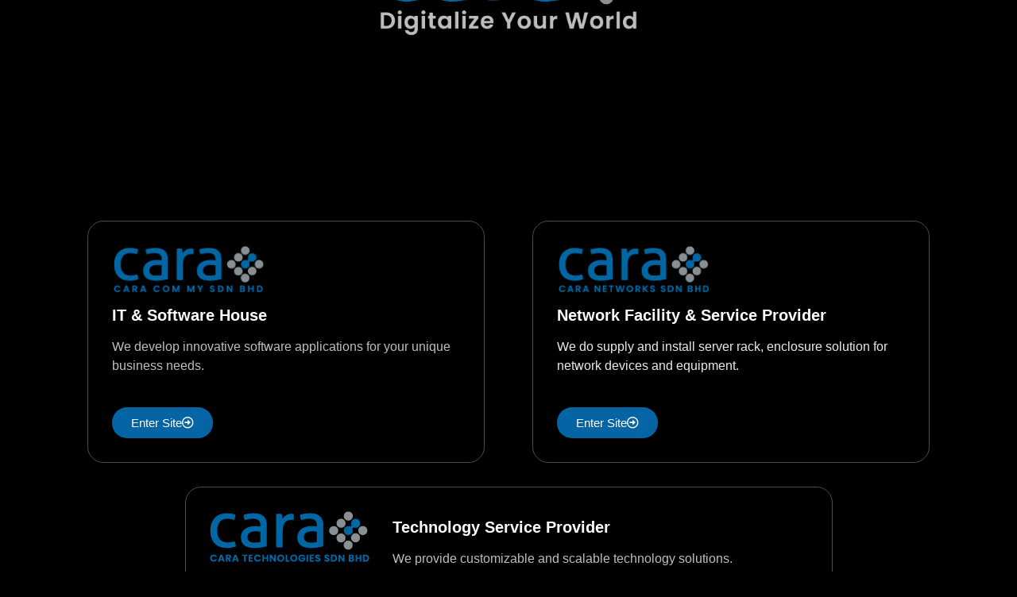

--- FILE ---
content_type: text/css
request_url: https://cara.com.my/wp-content/uploads/elementor/css/post-379.css?ver=1745552241
body_size: 10990
content:
.elementor-379 .elementor-element.elementor-element-6adf706:not(.elementor-motion-effects-element-type-background), .elementor-379 .elementor-element.elementor-element-6adf706 > .elementor-motion-effects-container > .elementor-motion-effects-layer{background-color:#000000;}.elementor-379 .elementor-element.elementor-element-6adf706 > .elementor-background-overlay{background-color:#000000;opacity:0.8;transition:background 0.3s, border-radius 0.3s, opacity 0.3s;}.elementor-379 .elementor-element.elementor-element-6adf706{transition:background 0.3s, border 0.3s, border-radius 0.3s, box-shadow 0.3s;}.elementor-379 .elementor-element.elementor-element-4b31684{--spacer-size:20px;}.elementor-379 .elementor-element.elementor-element-d52755a.elementor-position-right .elementor-image-box-img{margin-left:15px;}.elementor-379 .elementor-element.elementor-element-d52755a.elementor-position-left .elementor-image-box-img{margin-right:15px;}.elementor-379 .elementor-element.elementor-element-d52755a.elementor-position-top .elementor-image-box-img{margin-bottom:15px;}.elementor-379 .elementor-element.elementor-element-d52755a .elementor-image-box-wrapper .elementor-image-box-img{width:30%;}.elementor-379 .elementor-element.elementor-element-d52755a .elementor-image-box-img img{transition-duration:0.3s;}.elementor-379 .elementor-element.elementor-element-df39364{--spacer-size:140px;}.elementor-379 .elementor-element.elementor-element-b204db2 > .elementor-element-populated{border-style:solid;border-width:1px 1px 1px 1px;border-color:#4D4D4D;margin:30px 30px 30px 30px;--e-column-margin-right:30px;--e-column-margin-left:30px;padding:10px 10px 10px 10px;}.elementor-379 .elementor-element.elementor-element-b204db2 > .elementor-element-populated, .elementor-379 .elementor-element.elementor-element-b204db2 > .elementor-element-populated > .elementor-background-overlay, .elementor-379 .elementor-element.elementor-element-b204db2 > .elementor-background-slideshow{border-radius:20px 20px 20px 20px;}.elementor-379 .elementor-element.elementor-element-2b8a201 > .elementor-widget-container{padding:20px 20px 20px 20px;}.elementor-379 .elementor-element.elementor-element-2b8a201 .elementor-image-box-wrapper{text-align:left;}.elementor-379 .elementor-element.elementor-element-2b8a201.elementor-position-right .elementor-image-box-img{margin-left:0px;}.elementor-379 .elementor-element.elementor-element-2b8a201.elementor-position-left .elementor-image-box-img{margin-right:0px;}.elementor-379 .elementor-element.elementor-element-2b8a201.elementor-position-top .elementor-image-box-img{margin-bottom:0px;}.elementor-379 .elementor-element.elementor-element-2b8a201 .elementor-image-box-wrapper .elementor-image-box-img{width:44%;}.elementor-379 .elementor-element.elementor-element-2b8a201 .elementor-image-box-img img{transition-duration:0.3s;}.elementor-379 .elementor-element.elementor-element-2b8a201 .elementor-image-box-title{color:#FFFFFF;font-family:"Poppins", Sans-serif;font-size:20px;font-weight:600;}.elementor-379 .elementor-element.elementor-element-2b8a201 .elementor-image-box-description{color:#BEBEBE;font-family:"Poppins", Sans-serif;font-weight:400;}.elementor-379 .elementor-element.elementor-element-351e93f .elementor-button{background-color:#0464A4;font-family:"Poppins", Sans-serif;font-weight:500;border-radius:20px 20px 20px 20px;}.elementor-379 .elementor-element.elementor-element-351e93f > .elementor-widget-container{margin:0px 0px 20px 20px;}.elementor-379 .elementor-element.elementor-element-351e93f .elementor-button-content-wrapper{flex-direction:row-reverse;}.elementor-379 .elementor-element.elementor-element-351e93f .elementor-button .elementor-button-content-wrapper{gap:10px;}.elementor-379 .elementor-element.elementor-element-de690fe > .elementor-element-populated{border-style:solid;border-width:1px 1px 1px 1px;border-color:#4D4D4D;margin:30px 30px 30px 30px;--e-column-margin-right:30px;--e-column-margin-left:30px;padding:10px 10px 10px 10px;}.elementor-379 .elementor-element.elementor-element-de690fe > .elementor-element-populated, .elementor-379 .elementor-element.elementor-element-de690fe > .elementor-element-populated > .elementor-background-overlay, .elementor-379 .elementor-element.elementor-element-de690fe > .elementor-background-slideshow{border-radius:20px 20px 20px 20px;}.elementor-379 .elementor-element.elementor-element-87734e0 > .elementor-widget-container{padding:20px 20px 20px 20px;}.elementor-379 .elementor-element.elementor-element-87734e0 .elementor-image-box-wrapper{text-align:left;}.elementor-379 .elementor-element.elementor-element-87734e0.elementor-position-right .elementor-image-box-img{margin-left:0px;}.elementor-379 .elementor-element.elementor-element-87734e0.elementor-position-left .elementor-image-box-img{margin-right:0px;}.elementor-379 .elementor-element.elementor-element-87734e0.elementor-position-top .elementor-image-box-img{margin-bottom:0px;}.elementor-379 .elementor-element.elementor-element-87734e0 .elementor-image-box-wrapper .elementor-image-box-img{width:44%;}.elementor-379 .elementor-element.elementor-element-87734e0 .elementor-image-box-img img{transition-duration:0.3s;}.elementor-379 .elementor-element.elementor-element-87734e0 .elementor-image-box-title{color:#FFFFFF;font-family:"Poppins", Sans-serif;font-size:20px;font-weight:600;}.elementor-379 .elementor-element.elementor-element-87734e0 .elementor-image-box-description{color:#BEBEBE;font-family:"Poppins", Sans-serif;font-weight:400;}.elementor-379 .elementor-element.elementor-element-0f42cd5 .elementor-button{background-color:#0464A4;font-family:"Poppins", Sans-serif;font-weight:500;border-radius:20px 20px 20px 20px;}.elementor-379 .elementor-element.elementor-element-0f42cd5 > .elementor-widget-container{margin:0px 0px 20px 20px;}.elementor-379 .elementor-element.elementor-element-0f42cd5 .elementor-button-content-wrapper{flex-direction:row-reverse;}.elementor-379 .elementor-element.elementor-element-0f42cd5 .elementor-button .elementor-button-content-wrapper{gap:10px;}.elementor-379 .elementor-element.elementor-element-574ee9a > .elementor-container{max-width:875px;}.elementor-379 .elementor-element.elementor-element-103aef0 > .elementor-element-populated{border-style:solid;border-width:1px 1px 1px 1px;border-color:#4D4D4D;margin:0px 30px 30px 30px;--e-column-margin-right:30px;--e-column-margin-left:30px;padding:10px 10px 10px 10px;}.elementor-379 .elementor-element.elementor-element-103aef0 > .elementor-element-populated, .elementor-379 .elementor-element.elementor-element-103aef0 > .elementor-element-populated > .elementor-background-overlay, .elementor-379 .elementor-element.elementor-element-103aef0 > .elementor-background-slideshow{border-radius:20px 20px 20px 20px;}.elementor-379 .elementor-element.elementor-element-3c2460f > .elementor-widget-container{padding:20px 20px 20px 20px;}.elementor-379 .elementor-element.elementor-element-3c2460f .elementor-image-box-wrapper{text-align:left;}.elementor-379 .elementor-element.elementor-element-3c2460f.elementor-position-right .elementor-image-box-img{margin-left:0px;}.elementor-379 .elementor-element.elementor-element-3c2460f.elementor-position-left .elementor-image-box-img{margin-right:0px;}.elementor-379 .elementor-element.elementor-element-3c2460f.elementor-position-top .elementor-image-box-img{margin-bottom:0px;}.elementor-379 .elementor-element.elementor-element-3c2460f .elementor-image-box-wrapper .elementor-image-box-img{width:44%;}.elementor-379 .elementor-element.elementor-element-3c2460f .elementor-image-box-img img{transition-duration:0.3s;}.elementor-379 .elementor-element.elementor-element-3c2460f .elementor-image-box-title{color:#FFFFFF;font-family:"Poppins", Sans-serif;font-size:20px;font-weight:600;}.elementor-379 .elementor-element.elementor-element-3c2460f .elementor-image-box-description{color:#BEBEBE;font-family:"Poppins", Sans-serif;font-weight:400;}.elementor-379 .elementor-element.elementor-element-3c1ee62 > .elementor-container > .elementor-column > .elementor-widget-wrap{align-content:flex-end;align-items:flex-end;}.elementor-379 .elementor-element.elementor-element-0e25c2c{text-align:center;font-family:"Poppins", Sans-serif;font-weight:400;color:#CECECE;}@media(max-width:767px){.elementor-379 .elementor-element.elementor-element-4b31684{--spacer-size:50px;}.elementor-379 .elementor-element.elementor-element-d52755a .elementor-image-box-img{margin-bottom:15px;}.elementor-379 .elementor-element.elementor-element-d52755a .elementor-image-box-wrapper .elementor-image-box-img{width:60%;}.elementor-379 .elementor-element.elementor-element-df39364{--spacer-size:140px;}.elementor-379 .elementor-element.elementor-element-b204db2{width:50%;}.elementor-379 .elementor-element.elementor-element-b204db2 > .elementor-element-populated{margin:2px 2px 2px 2px;--e-column-margin-right:2px;--e-column-margin-left:2px;padding:0px 0px 0px 0px;}.elementor-379 .elementor-element.elementor-element-2b8a201 .elementor-image-box-img{margin-bottom:0px;}.elementor-379 .elementor-element.elementor-element-2b8a201 .elementor-image-box-wrapper .elementor-image-box-img{width:100%;}.elementor-379 .elementor-element.elementor-element-2b8a201 .elementor-image-box-title{font-size:14px;}.elementor-379 .elementor-element.elementor-element-2b8a201 .elementor-image-box-description{font-size:12px;}.elementor-379 .elementor-element.elementor-element-de690fe{width:50%;}.elementor-379 .elementor-element.elementor-element-de690fe > .elementor-element-populated{margin:2px 2px 2px 2px;--e-column-margin-right:2px;--e-column-margin-left:2px;padding:0px 0px 0px 0px;}.elementor-379 .elementor-element.elementor-element-87734e0 .elementor-image-box-img{margin-bottom:0px;}.elementor-379 .elementor-element.elementor-element-87734e0 .elementor-image-box-wrapper .elementor-image-box-img{width:100%;}.elementor-379 .elementor-element.elementor-element-87734e0 .elementor-image-box-title{font-size:14px;}.elementor-379 .elementor-element.elementor-element-87734e0 .elementor-image-box-description{font-size:12px;}.elementor-379 .elementor-element.elementor-element-103aef0{width:100%;}.elementor-379 .elementor-element.elementor-element-103aef0 > .elementor-element-populated{margin:2px 2px 2px 2px;--e-column-margin-right:2px;--e-column-margin-left:2px;padding:0px 0px 0px 0px;}.elementor-379 .elementor-element.elementor-element-3c2460f{width:var( --container-widget-width, 1000px );max-width:1000px;--container-widget-width:1000px;--container-widget-flex-grow:0;}.elementor-379 .elementor-element.elementor-element-3c2460f .elementor-image-box-img{margin-bottom:0px;}.elementor-379 .elementor-element.elementor-element-3c2460f .elementor-image-box-wrapper .elementor-image-box-img{width:47%;}.elementor-379 .elementor-element.elementor-element-3c2460f .elementor-image-box-title{font-size:14px;}.elementor-379 .elementor-element.elementor-element-3c2460f .elementor-image-box-description{font-size:12px;}}